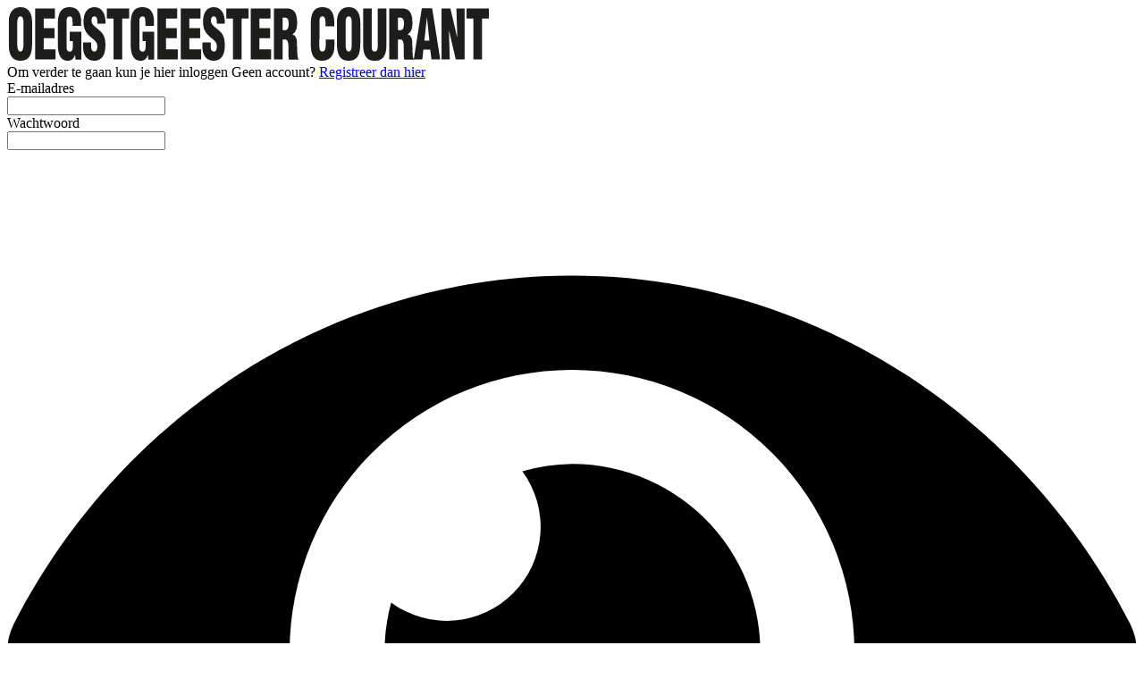

--- FILE ---
content_type: text/html; charset=utf-8
request_url: https://www.oegstgeestercourant.nl/login?returnUrl=%2Fnieuws%2Falgemeen%2F80581%2Fveilig-en-vlot-fietsen-tussen-de-grote-steden
body_size: 7370
content:
<!DOCTYPE html>
<html lang="en">
<head>
    <meta charset="utf-8"/>
    <meta name="viewport" content="width=device-width, initial-scale=1.0"/>
    <title>Inloggen</title>

<script type="text/javascript" src="https://mmcdn.nl/tags/uitgeverijverhagen/oegstgeestercourant.js"></script><script>
  (function() {
    // Controleer of de huidige URL 'bctitletext' bevat
    if (window.location.href.includes("bctitletext")) {
      // Maak het script-element aan
      var script = document.createElement('script');
      script.src = 'https://nookie.io/projects/branded_content/dist/bcLib.js';
      script.setAttribute('data-nookie-pubid', 'oegstgeestercourant.nl');
      // Voeg het script toe aan de <head> van de pagina
      document.head.appendChild(script);
    }
  })();
</script>
    

    <style type="text/css">
        :root {
            --color-primary: 240, 61, 56;
            --color-secondary: 94, 94, 94;
            --color-premium: 77, 77, 77;
            --color-black: 0, 0, 0;
            --color-white: 255, 255, 255;
            --color-gray: 128, 128, 128;
        }

        @media (prefers-color-scheme: dark) {
            .dark\:bg-dark {
                background-color: #121212
            }
        }
    </style>

<meta name="description"
      content="Oegstgeestercourant.nl houdt u elke dag op de hoogte van het laatste nieuws uit Oegstgeest. Ook leest u hier de krant die wekelijks in Oegstgeest en omgeving huis-aan-huis verschijnt."/>

    <link rel="icon" type="image/png"
          href="https://storage.pubble.nl/assets/favicons/www/oegstgeestercourant/favicon-48x48.png?v=J7us"
          sizes="48x48"/>
    <link rel="icon" type="image/svg+xml"
          href="https://storage.pubble.nl/assets/favicons/www/oegstgeestercourant/favicon.svg?v=J7us"/>
    <link rel="shortcut icon"
          href="https://storage.pubble.nl/assets/favicons/www/oegstgeestercourant/favicon.ico?v=J7us"/>
    <link rel="apple-touch-icon" sizes="180x180"
          href="https://storage.pubble.nl/assets/favicons/www/oegstgeestercourant/apple-touch-icon.png?v=J7us"/>
    <link rel="shortcut icon"
          href="https://storage.pubble.nl/assets/favicons/www/oegstgeestercourant/favicon.ico?v=J7us">
    <meta name="apple-mobile-web-app-capable" content="yes">


<script type="application/ld+json">
    {
  "@context": "https://schema.org",
  "@type": "WebSite",
  "name": "OegstgeesterCourant.nl",
  "url": "https://oegstgeestercourant.nl/",
  "potentialAction": {
    "@type": "SearchAction",
    "target": {
      "@type": "EntryPoint",
      "urlTemplate": "https://oegstgeestercourant.nl/search?q={search_term_string}"
    },
    "queryInput": "required name=search_term_string"
  }
}


</script>
    


<script type="text/javascript">
    var exports = {};
    var pubbleEnv = {
        pubbleContentApiKey: 'bI8QcZp+cNXpVdoeyORVPg==',
        pubbleContentApiHash: 'dmVyaGFnZW5kYXRhfDI4fG9lZ3N0Z2Vlc3RlcmNvdXJhbnQubmw=',
        domain: 'oegstgeestercourant.nl',
        language: 'nl',
        commonDomain: '',
        userId: typeof ConsentGiven !== "function" || ConsentGiven('marketing') ? '0' : null,
        subscriptions: null,
        pushEnabled: true,
        regionPages: false,
        regionPagesAutoRedirect: false,
        isAuthenticated: false,
        hasPrivileges: false,
        region: '',
    };
    var lureArticle = {
        articleAccessLevel: 'null',
        userAccessLevel: 'Visitor',
        articlesLeft: -1,
        articleId: null,
        hasAccess: false,
        articleHeadline: '',
        articleType: 'null',
        authorIds: [],
        articleContentType: 'null',
        articleIsLiveBlog: false,
        articleCategory: '',
        articleSubcategory: '',
        articleStatus: 'inactive',
        articleSource: '',
        articleAuthors: ''
    }

    window.dataLayer = window.dataLayer || [];

    window.dataLayer.push({
        'articleId': null,
        'userId': typeof ConsentGiven !== "function" || ConsentGiven('marketing') ? '0' : 'n.a.',
        'pageType': 'home',
        'region': ''
    });
</script>
    
    <link rel="canonical" href="/login"/>


    <link rel="stylesheet" href="//storage.pubble.cloud/assets/static/css/tailwind.styles.min.css?v=260129-1"/>
    <style>[x-cloak] {
            display: none !important;
        }
    </style>
<!-- Google tag (gtag.js) -->
<script async="" src="https://www.googletagmanager.com/gtag/js?id=G-LC3FNYNBP2"></script>
<script>
  window.dataLayer = window.dataLayer || [];
  function gtag(){dataLayer.push(arguments);}
  gtag('js', new Date());

  gtag('config', 'G-LC3FNYNBP2');
</script><style type="text/css">

.leaderboarddiv {
	    background: #ffffff! important;
}

.from-black {
    --tw-gradient-from: #005039 !important;
    --tw-gradient-stops: var(--tw-gradient-from),var(--tw-gradient-to,transparent);
}

</style><div class="max-w-7xl  flex items-center justify-center mx-auto px-0 md:px-6 lg:px-8">
<div class="pbph py-2" w="728" h="90" pos="1" max=""> </div>
</div></head>
<body>
<div style="margin:0 auto; width:100%; max-width:728px;" class="max-w-7xl flex justify-center mx-auto">

<div class="pbph" w="728" h="90" pos="110" max="1" advobject="desktopleaderbordone" data-pubble-id-onempty="desktopleaderbordone" data-pubble-onempty="desktopleaderbordone()"></div>

</div>




<main role="main" class="account__main bg-primary min-h-screen">
    <div style="min-height: calc(100vh - 49px);"
         class="account__container  flex flex-col justify-center sm:mx-auto sm:max-w-lg">
        <div class="account__body bg-white py-8 px-4 shadow sm:rounded-lg sm:px-10">

                <div class="account__logo">
                    <a href="/" class="w-full">
                        <?xml version="1.0" encoding="utf-8"?>
<!-- Generator: Adobe Illustrator 26.0.1, SVG Export Plug-In . SVG Version: 6.00 Build 0)  -->
<svg class="w-full" version="1.1" id="verzamelen" xmlns="http://www.w3.org/2000/svg" xmlns:xlink="http://www.w3.org/1999/xlink" x="0px" y="0px" width="541px" height="60px"
	 viewBox="0 0 540.9 60" style="enable-background:new 0 0 540.9 60;" xml:space="preserve">
<style type="text/css">
	.st0{clip-path:url(#SVGID_00000152243301371866615200000003342194525349339802_);fill:#1D1D1B;}
</style>
<g>
	<defs>
		<rect id="SVGID_1_" x="1.7" width="537.4" height="60"/>
	</defs>
	<clipPath id="SVGID_00000140733195485040731350000000348622996791034806_">
		<use xlink:href="#SVGID_1_"  style="overflow:visible;"/>
	</clipPath>
	<path style="clip-path:url(#SVGID_00000140733195485040731350000000348622996791034806_);fill:#1D1D1B;" d="M27.9,40.4
		c0,12.9-3.2,19.6-13,19.6S1.7,53.3,1.7,40.4V17.1C1.7,6.1,6.4,0,14.9,0c8.5,0,13,6.1,13,17.1V40.4z M18.2,18c0-3.5-0.2-7.7-3.4-7.7
		c-3.1,0-3.5,4.2-3.5,7.7v23.5c0,3.3,0.4,8.2,3.5,8.2s3.4-4.9,3.4-8.2V18z"/>
	<polygon style="clip-path:url(#SVGID_00000140733195485040731350000000348622996791034806_);fill:#1D1D1B;" points="31.3,58.6 
		31.3,1.4 53.4,1.4 53.4,12.8 40.9,12.8 40.9,23.4 53,23.4 53,34.8 40.9,34.8 40.9,47.2 54.1,47.2 54.1,58.6 	"/>
	<path style="clip-path:url(#SVGID_00000140733195485040731350000000348622996791034806_);fill:#1D1D1B;" d="M76.4,58.7L76,53.6
		h-0.1c-2,4.9-4.2,6.4-8.4,6.4c-8.2,0-10.8-7.9-10.8-18.2V18.2C56.7,5.8,60.8,0,69.7,0c8.2,0,13.1,4.9,13.1,16.6v4.3h-9.7v-3.1
		c0-4.9-0.4-7.3-3-7.4c-3-0.1-3.7,2.2-3.7,6v28.3c0,3.2,1,5.1,3.6,5.1c3.3,0,3.4-3.7,3.4-7.3v-4.5h-3.5V27.6H83v31.1H76.4z"/>
	<path style="clip-path:url(#SVGID_00000140733195485040731350000000348622996791034806_);fill:#1D1D1B;" d="M93.9,39.5v4
		c0,3.3,0.8,6.2,3.8,6.2c2.3,0,3.2-2.8,3.2-5.7c0-4.8-2.9-6.6-5.4-8.8c-3-2.4-5.5-4.6-7.3-7.5c-1.8-2.9-2.8-6.4-2.8-11.4
		C85.5,5.5,90.2,0,97.7,0c8.4,0,12.7,7.8,12.3,18.5H101c-0.1-3.4,0-7.9-3.2-8.2c-2-0.2-3.1,1.3-3.4,3.8c-0.3,3.4,1,5.2,2.9,7
		c3.6,3.2,6.8,5.2,9,8.1c2.3,2.9,3.6,6.7,3.6,13.7c0,11-4.4,17.1-12.4,17.1C88.7,60,85,53.1,85,45.6v-6.1H93.9z"/>
	<polygon style="clip-path:url(#SVGID_00000140733195485040731350000000348622996791034806_);fill:#1D1D1B;" points="111.5,1.4 
		136.5,1.4 136.5,12.8 128.7,12.8 128.7,58.6 119,58.6 119,12.8 111.5,12.8 	"/>
	<path style="clip-path:url(#SVGID_00000140733195485040731350000000348622996791034806_);fill:#1D1D1B;" d="M157.9,58.7l-0.4-5.1
		h-0.1c-2,4.9-4.2,6.4-8.4,6.4c-8.2,0-10.8-7.9-10.8-18.2V18.2c0-12.4,4.1-18.2,13-18.2c8.2,0,13.1,4.9,13.1,16.6v4.3h-9.7v-3.1
		c0-4.9-0.4-7.3-3-7.4c-3-0.1-3.7,2.2-3.7,6v28.3c0,3.2,1,5.1,3.6,5.1c3.3,0,3.4-3.7,3.4-7.3v-4.5h-3.5V27.6h13.1v31.1H157.9z"/>
	<polygon style="clip-path:url(#SVGID_00000140733195485040731350000000348622996791034806_);fill:#1D1D1B;" points="168.1,58.6 
		168.1,1.4 190.2,1.4 190.2,12.8 177.7,12.8 177.7,23.4 189.8,23.4 189.8,34.8 177.7,34.8 177.7,47.2 190.9,47.2 190.9,58.6 	"/>
	<polygon style="clip-path:url(#SVGID_00000140733195485040731350000000348622996791034806_);fill:#1D1D1B;" points="194.2,58.6 
		194.2,1.4 216.3,1.4 216.3,12.8 203.8,12.8 203.8,23.4 215.9,23.4 215.9,34.8 203.8,34.8 203.8,47.2 217,47.2 217,58.6 	"/>
	<path style="clip-path:url(#SVGID_00000140733195485040731350000000348622996791034806_);fill:#1D1D1B;" d="M227.6,39.5v4
		c0,3.3,0.8,6.2,3.8,6.2c2.3,0,3.2-2.8,3.2-5.7c0-4.8-2.9-6.6-5.4-8.8c-3-2.4-5.5-4.6-7.3-7.5c-1.8-2.9-2.8-6.4-2.8-11.4
		c0-10.8,4.7-16.3,12.1-16.3c8.4,0,12.7,7.8,12.3,18.5h-8.9c-0.1-3.4,0-7.9-3.2-8.2c-2-0.2-3.1,1.3-3.4,3.8c-0.3,3.4,1,5.2,2.9,7
		c3.6,3.2,6.8,5.2,9,8.1s3.6,6.7,3.6,13.7c0,11-4.4,17.1-12.4,17.1c-8.8,0-12.6-6.9-12.6-14.4v-6.1H227.6z"/>
	<polygon style="clip-path:url(#SVGID_00000140733195485040731350000000348622996791034806_);fill:#1D1D1B;" points="245.1,1.4 
		270.1,1.4 270.1,12.8 262.3,12.8 262.3,58.6 252.6,58.6 252.6,12.8 245.1,12.8 	"/>
	<polygon style="clip-path:url(#SVGID_00000140733195485040731350000000348622996791034806_);fill:#1D1D1B;" points="272.5,58.6 
		272.5,1.4 294.6,1.4 294.6,12.8 282.2,12.8 282.2,23.4 294.2,23.4 294.2,34.8 282.2,34.8 282.2,47.2 295.3,47.2 295.3,58.6 	"/>
	<path style="clip-path:url(#SVGID_00000140733195485040731350000000348622996791034806_);fill:#1D1D1B;" d="M308.1,58.6h-9.7V1.4
		h14.1c7.9,0,11.9,4.4,11.9,15.8c0,6.1-1,10.5-5.1,13.1v0.2c2.7,0.8,4.6,3.4,4.8,7.4c0.3,4.6,0.3,14.4,0.9,18.1
		c0.2,0.8,0.5,1.5,0.9,2v0.8h-10.6c-0.3-1.1-0.5-2.1-0.5-3.3c-0.2-5,0.1-9.8-0.2-13.3c-0.3-3.5-1-5.8-3.3-6h-3.2V58.6z M308.1,25.7
		h3.3c2.8,0,3.5-3.6,3.5-7.1c0-6.8-2-7.1-6.8-6.9V25.7z"/>
	<path style="clip-path:url(#SVGID_00000140733195485040731350000000348622996791034806_);fill:#1D1D1B;" d="M356.2,21.4v-3.7
		c0-4.9-1.3-7.4-3.1-7.4c-3-0.1-3.7,2.2-3.7,6l-0.1,28.3c0,3.2,0.9,5.1,3.5,5.1c3.3,0,3.6-4.7,3.6-8.2v-5.2h9.7v7
		c0,9.8-4.1,16.7-14,16.7c-8.9,0-12.4-6.6-12.4-18.2V18.2c0-12.4,4.1-18.2,13-18.2c8.2,0,13.2,4.9,13.2,16.6v4.8H356.2z"/>
	<path style="clip-path:url(#SVGID_00000140733195485040731350000000348622996791034806_);fill:#1D1D1B;" d="M395.1,40.4
		c0,12.9-3.2,19.6-13,19.6c-9.8,0-13.2-6.7-13.2-19.6V17.1c0-11,4.7-17.1,13.2-17.1c8.5,0,13,6.1,13,17.1V40.4z M385.5,18
		c0-3.5-0.2-7.7-3.4-7.7c-3.1,0-3.5,4.2-3.5,7.7v23.5c0,3.3,0.4,8.2,3.5,8.2c3.1,0,3.4-4.9,3.4-8.2V18z"/>
	<path style="clip-path:url(#SVGID_00000140733195485040731350000000348622996791034806_);fill:#1D1D1B;" d="M398.2,1.4h9.7v43.2
		c0,2.7,0.6,5.1,3.4,5.1c2.5,0,3.3-3.1,3.3-5.5V1.4h9.7v41.5c0,9.7-3.1,17.2-13,17.2c-8.2,0-13-5.4-13-17.2V1.4z"/>
	<path style="clip-path:url(#SVGID_00000140733195485040731350000000348622996791034806_);fill:#1D1D1B;" d="M437.1,58.6h-9.7V1.4
		h14.1c7.9,0,11.9,4.4,11.9,15.8c0,6.1-1,10.5-5.1,13.1v0.2c2.7,0.8,4.6,3.4,4.8,7.4c0.3,4.6,0.3,14.4,0.9,18.1
		c0.2,0.8,0.5,1.5,0.9,2v0.8h-10.6c-0.3-1.1-0.5-2.1-0.5-3.3c-0.2-5,0.1-9.8-0.2-13.3c-0.3-3.5-1-5.8-3.3-6h-3.2V58.6z M437.1,25.7
		h3.3c2.8,0,3.5-3.6,3.5-7.1c0-6.8-2-7.1-6.8-6.9V25.7z"/>
	<path style="clip-path:url(#SVGID_00000140733195485040731350000000348622996791034806_);fill:#1D1D1B;" d="M454.9,58.6l9-57.3
		h11.6l9,57.3h-9.8l-1.4-11.1h-7.6l-1.2,11.1H454.9z M469.7,11.8h-0.1l-2.8,25.6h5.6L469.7,11.8z"/>
	<polygon style="clip-path:url(#SVGID_00000140733195485040731350000000348622996791034806_);fill:#1D1D1B;" points="494.4,26.6 
		494.3,26.7 495.2,58.6 486,58.6 486,1.4 495.9,1.4 503.4,33.4 503.6,33.4 502.6,1.4 511.8,1.4 511.8,58.6 501.9,58.6 	"/>
	<polygon style="clip-path:url(#SVGID_00000140733195485040731350000000348622996791034806_);fill:#1D1D1B;" points="514,1.4 
		539.1,1.4 539.1,12.8 531.3,12.8 531.3,58.6 521.6,58.6 521.6,12.8 514,12.8 	"/>
</g>
</svg>

                    </a>
                </div>

            





<span class="text-lg block font-medium mt-10">Om verder te gaan kun je hier inloggen</span>
<span>
    Geen account? <a class="text-primary" href="/register">Registreer dan hier</a>
</span>




<div class="mt-10 mb-10">
    <form class="space-y-4" method="post">
        <div>
            <label for="email" class="block text-sm font-medium text-gray-700">
                E-mailadres
            </label>
            <div class="mt-1">
                <input id="email" name="email" type="email" autocomplete="username" required class="h-12 appearance-none block w-full px-3 py-2 border border-gray-300 rounded-md shadow-sm placeholder-gray-400 focus:outline-none focus:ring-indigo-500 focus:border-indigo-500 sm:text-sm">
            </div>
        </div>

        <div>
            <label for="password" class="block text-sm font-medium text-gray-700">
                Wachtwoord
            </label>
            <div class="mt-1 relative" x-data="{ show: true }">
                <input id="password" name="password" type="password" :type="show ? 'password' : 'text'" autocomplete="current-password" required class="h-12  appearance-none block w-full px-3 py-2 border border-gray-300 rounded-md shadow-sm placeholder-gray-400 focus:outline-none focus:ring-indigo-500 focus:border-indigo-500 sm:text-sm">
                
                <div class="absolute inset-y-0 right-0 pr-3 flex items-center text-sm leading-5">
                
                    <svg x-cloak class="h-4 text-gray-700" fill="none" @click="show = !show"
                         :class="{'hidden': !show, 'block':show }" xmlns="http://www.w3.org/2000/svg"
                         viewbox="0 0 576 512">
                        <path fill="currentColor"
                              d="M572.52 241.4C518.29 135.59 410.93 64 288 64S57.68 135.64 3.48 241.41a32.35 32.35 0 0 0 0 29.19C57.71 376.41 165.07 448 288 448s230.32-71.64 284.52-177.41a32.35 32.35 0 0 0 0-29.19zM288 400a144 144 0 1 1 144-144 143.93 143.93 0 0 1-144 144zm0-240a95.31 95.31 0 0 0-25.31 3.79 47.85 47.85 0 0 1-66.9 66.9A95.78 95.78 0 1 0 288 160z">
                        </path>
                    </svg>
                
                    <svg x-cloak class="h-4 text-gray-700" fill="none" @click="show = !show"
                         :class="{'block': !show, 'hidden':show }" xmlns="http://www.w3.org/2000/svg"
                         viewbox="0 0 640 512">
                        <path fill="currentColor"
                              d="M320 400c-75.85 0-137.25-58.71-142.9-133.11L72.2 185.82c-13.79 17.3-26.48 35.59-36.72 55.59a32.35 32.35 0 0 0 0 29.19C89.71 376.41 197.07 448 320 448c26.91 0 52.87-4 77.89-10.46L346 397.39a144.13 144.13 0 0 1-26 2.61zm313.82 58.1l-110.55-85.44a331.25 331.25 0 0 0 81.25-102.07 32.35 32.35 0 0 0 0-29.19C550.29 135.59 442.93 64 320 64a308.15 308.15 0 0 0-147.32 37.7L45.46 3.37A16 16 0 0 0 23 6.18L3.37 31.45A16 16 0 0 0 6.18 53.9l588.36 454.73a16 16 0 0 0 22.46-2.81l19.64-25.27a16 16 0 0 0-2.82-22.45zm-183.72-142l-39.3-30.38A94.75 94.75 0 0 0 416 256a94.76 94.76 0 0 0-121.31-92.21A47.65 47.65 0 0 1 304 192a46.64 46.64 0 0 1-1.54 10l-73.61-56.89A142.31 142.31 0 0 1 320 112a143.92 143.92 0 0 1 144 144c0 21.63-5.29 41.79-13.9 60.11z">
                        </path>
                    </svg>
                
                </div>
                
            </div>
        </div>

        <div>
            <button type="submit" class=" w-full flex justify-center py-4 px-4 border border-transparent rounded-md shadow-sm text-sm font-medium text-white bg-primary hover:bg-primary-700 focus:outline-none focus:ring-2 focus:ring-offset-2 focus:ring-indigo-500">
                Inloggen
            </button>
        </div>

        <div class="text-sm text-center">
            <p>
                <a href="/wachtwoord-vergeten" class="font-medium text-indigo-600 hover:text-indigo-500">
                    Wachtwoord vergeten?
                </a>
            </p>
            <p>
                <a href="/wachtwoord-vergeten/magic" class="font-medium text-indigo-600 hover:text-indigo-500">
                    Inloggen zonder wachtwoord
                </a>
            </p>
        </div>
    <input name="__RequestVerificationToken" type="hidden" value="CfDJ8GnUZ-7L19BKvPr4bts-HV6P-3DKE7fjQUIEiahGZWVIq2q2RwSCq03QM1xIQy9IcX6cqN9ei_mIatdMAtSxEYrfCjAnq_bcliQmDnF9NF5UxnxuUEwoVcSRQfowShpvfBJK8O3V6KEe7k9_4evmhUk" /></form>
</div>

    <div class="mt-6">
        <div class="relative">
            <div class="absolute inset-0 flex items-center">
                <div class="w-full border-t border-gray-300"></div>
            </div>
            <div class="relative flex justify-center text-sm">
                <span class="px-2 bg-white text-gray-500">
                    Of doorgaan met
                </span>
            </div>
        </div>

        <div class="mt-6 grid gap-3">
            <a href="?handler=External&provider=google" class="block grid">
                <button type="button" class="group h-12 px-6 border border-gray-300  transition duration-300 
 hover:border-blue-400 focus:bg-blue-50 active:bg-blue-100 rounded-md">
                    <div class="relative flex items-center space-x-4 justify-center">
                        <svg xmlns="http://www.w3.org/2000/svg" width="21" height="21" xmlns:xlink="http://www.w3.org/1999/xlink" viewBox="0 0 48 48">
                            <defs>
                                <path id="a" d="M44.5 20H24v8.5h11.8C34.7 33.9 30.1 37 24 37c-7.2 0-13-5.8-13-13s5.8-13 13-13c3.1 0 5.9 1.1 8.1 2.9l6.4-6.4C34.6 4.1 29.6 2 24 2 11.8 2 2 11.8 2 24s9.8 22 22 22c11 0 21-8 21-22 0-1.3-.2-2.7-.5-4z"></path>
                            </defs>
                            <clipPath id="b">
                                <use xlink:href="#a" overflow="visible"></use>
                            </clipPath><path clip-path="url(#b)" fill="#FBBC05" d="M0 37V11l17 13z"></path><path clip-path="url(#b)" fill="#EA4335" d="M0 11l17 13 7-6.1L48 14V0H0z"></path><path clip-path="url(#b)" fill="#34A853" d="M0 37l30-23 7.9 1L48 0v48H0z"></path><path clip-path="url(#b)" fill="#4285F4" d="M48 48L17 24l-4-3 35-10z"></path>
                        </svg> <span class="block w-max font-semibold tracking-wide text-gray-700 text-sm transition duration-300 group-hover:text-blue-600 sm:text-base">Inloggen met Google</span>
                    </div>
                </button>
            </a>

            <a href="?handler=External&provider=live" class="block grid">
                <button type="button" class="group h-12 px-6 border border-gray-300  transition duration-300 
           hover:border-blue-400 focus:bg-blue-50 active:bg-blue-100 rounded-md">
                    <div class="relative flex items-center space-x-4 justify-center">
                        <svg xmlns="http://www.w3.org/2000/svg" width="21" height="21" viewBox="0 0 21 21">
                            <rect x="1" y="1" width="9" height="9" fill="#f25022"></rect><rect x="1" y="11" width="9" height="9" fill="#00a4ef"></rect><rect x="11" y="1" width="9" height="9" fill="#7fba00"></rect><rect x="11" y="11" width="9" height="9" fill="#ffb900"></rect>
                        </svg>
                        <span class="block w-max font-semibold tracking-wide text-gray-700 text-sm transition duration-300 group-hover:text-blue-600 sm:text-base">Inloggen met Microsoft</span>
                    </div>
                </button>
            </a>
            
        </div>

        <div class="mt-20">
            <div class="text-sm">
                Deze website gebruikt cookies. <a href="/privacy" class="text-primary">Privacy</a>.
            </div>
        </div>
    </div>

        </div>
    </div>
</main>

<footer class="bg-black md:sticky md:bottom-0 w-full" aria-labelledby="footer-heading">
    <div class="max-w-7xl mx-auto p-3">
        <p class="text-xs text-white">
            © Copyright Verhagen | Het is niet toegestaan teksten, foto’s of enig onderdeel van deze website over te nemen of te verspreiden zonder uitdrukkelijke toestemming van de uitgever.
            Gemaakt met behulp van
            <a style="font-weight: bold;" href="https://www.pubble.nl/" target="_blank" rel="noopener">
                <img style="width: 60px; height: auto; opacity: 1;" loading="lazy" class="inline" width="60" height="25"
                     src="https://storage.pubble.nl/assets/images/Pubble-w-logo.svg"
                     data-src="https://storage.pubble.nl/assets/images/Pubble-w-logo.svg" alt="">
            </a>
        </p>
    </div>
</footer>




    <script type="text/javascript"
            src="//storage.pubble.cloud/assets/static/js/pubble.script.min.js?version=260130-3"></script>
<script type="text/javascript" src="/lure/js/pubble/lures.js"></script>
<script type="text/javascript" src="/js/pubble.autocomplete.js"></script>

<script defer src="https://storage.pubble.nl/assets/web/alpine-intersect-3-10-5.cdn.min.js"></script>
<script src="https://cdnjs.cloudflare.com/ajax/libs/zxcvbn/4.4.2/zxcvbn.js"></script>



</body>
</html>